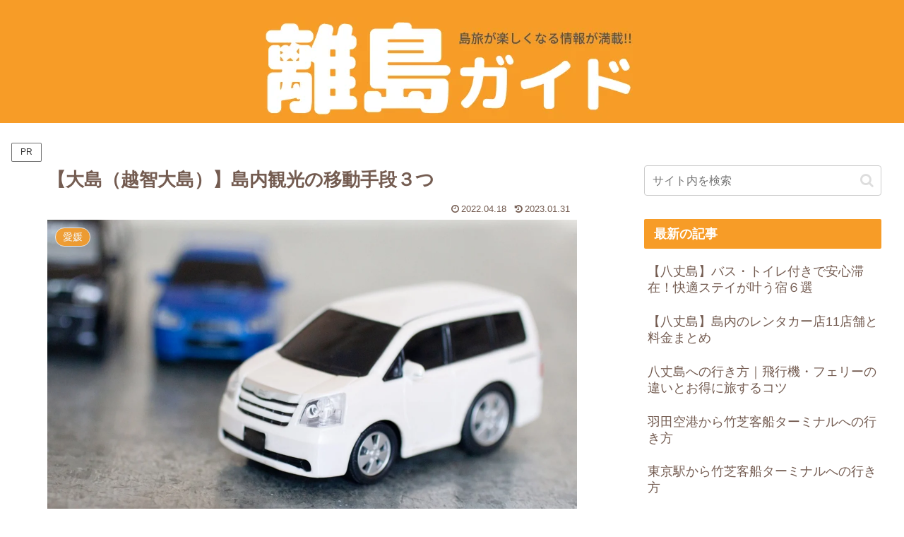

--- FILE ---
content_type: text/html; charset=utf-8
request_url: https://www.google.com/recaptcha/api2/aframe
body_size: 266
content:
<!DOCTYPE HTML><html><head><meta http-equiv="content-type" content="text/html; charset=UTF-8"></head><body><script nonce="lp1IwxMihPThP0Zcz5ifpw">/** Anti-fraud and anti-abuse applications only. See google.com/recaptcha */ try{var clients={'sodar':'https://pagead2.googlesyndication.com/pagead/sodar?'};window.addEventListener("message",function(a){try{if(a.source===window.parent){var b=JSON.parse(a.data);var c=clients[b['id']];if(c){var d=document.createElement('img');d.src=c+b['params']+'&rc='+(localStorage.getItem("rc::a")?sessionStorage.getItem("rc::b"):"");window.document.body.appendChild(d);sessionStorage.setItem("rc::e",parseInt(sessionStorage.getItem("rc::e")||0)+1);localStorage.setItem("rc::h",'1769524642217');}}}catch(b){}});window.parent.postMessage("_grecaptcha_ready", "*");}catch(b){}</script></body></html>

--- FILE ---
content_type: application/javascript; charset=utf-8;
request_url: https://dalc.valuecommerce.com/app3?p=885150403&_s=https%3A%2F%2Frito-guide.com%2Fetioosima-ido%2F&vf=iVBORw0KGgoAAAANSUhEUgAAAAMAAAADCAYAAABWKLW%2FAAAAMElEQVQYV2NkFGP4n5F0lsG8w5SBMX260H%2B%2B79sZpv6xZGDcyNX1P%2BpZGkOggAADAAlWDZXfnwz9AAAAAElFTkSuQmCC
body_size: 3339
content:
vc_linkswitch_callback({"t":"6978cda1","r":"aXjNoQAAY3YSdY7JCooD7AqKBtS6zg","ub":"aXjNoAACZ5cSdY7JCooCsQqKC%2FDwXA%3D%3D","vcid":"6Lv6fnio_NsYEaEYvwVhwOdsM7pPxu5M5r77IQQkRJi0GnjxauxaaQ","vcpub":"0.025462","l":5,"admane.jp":{"a":"2809620","m":"3395140","g":"11a621dbb4","sp":"source%3Dad.valuecommerce.airtrip.jp"},"p":885150403,"yado.knt.co.jp":{"a":"2918660","m":"2017725","g":"dcd33a8b8c"},"jtrip.co.jp":{"a":"2893108","m":"2409616","g":"b21c88dc8c"},"s":3164724,"valuecommerce.com":{"a":"2803077","m":"4","g":"52b9196b86"},"www.airtrip.jp":{"a":"2809620","m":"3395140","g":"11a621dbb4","sp":"source%3Dad.valuecommerce.airtrip.jp"},"dom.jtb.co.jp":{"a":"2549714","m":"2161637","g":"008a7928bb","sp":"utm_source%3Dvcdom%26utm_medium%3Daffiliate"},"biz.travel.yahoo.co.jp":{"a":"2761515","m":"2244419","g":"b0e2ec978c"},"jal.co.jp/tour":{"a":"2425691","m":"2404028","g":"1fcb31428c"},"jal.co.jp/jp/ja/domtour":{"a":"2425691","m":"2404028","g":"1fcb31428c"},"jal.co.jp/jp/ja/tour":{"a":"2425691","m":"2404028","g":"1fcb31428c"},"www.jtb.co.jp/kokunai":{"a":"2549714","m":"2161637","g":"008a7928bb","sp":"utm_source%3Dvcdom%26utm_medium%3Daffiliate"},"www.asoview.com":{"a":"2698489","m":"3147096","g":"4a36b5c38c"},"jalan.net/dp":{"a":"2656064","m":"3119242","g":"b01b62aaab","sp":"vos%3Dafjadpvczzzzx00000001"},"stg.activityjapan.com":{"a":"2913705","m":"3393757","g":"a78635698c"},"brand.asoview.com":{"a":"2698489","m":"3147096","g":"4a36b5c38c"},"www.jtb.co.jp/kokunai_htl":{"a":"2549714","m":"2161637","g":"008a7928bb","sp":"utm_source%3Dvcdom%26utm_medium%3Daffiliate"},"travel.yahoo.co.jp":{"a":"2761515","m":"2244419","g":"b0e2ec978c"},"activityjapan.com":{"a":"2913705","m":"3393757","g":"a78635698c"},"global-root-g3.chain-demos.digicert.com":{"a":"2918660","m":"2017725","g":"dcd33a8b8c"},"tour.jtrip.co.jp":{"a":"2893108","m":"2409616","g":"b21c88dc8c"},"sp.jal.co.jp/tour":{"a":"2425691","m":"2404028","g":"1fcb31428c"},"sp.jal.co.jp/domtour":{"a":"2425691","m":"2404028","g":"1fcb31428c"},"www.jalan.net/activity":{"a":"2720182","m":"3222781","g":"362a93b98c"},"tabelog.com":{"a":"2797472","m":"3366797","g":"f01aa8058c"},"domtoursearch.jal.co.jp":{"a":"2425691","m":"2404028","g":"1fcb31428c"},"valuecommerce.ne.jp":{"a":"2803077","m":"4","g":"52b9196b86"},"www-dev.knt.co.jp":{"a":"2918660","m":"2017725","g":"dcd33a8b8c"},"www.jtb.co.jp/kokunai_hotel":{"a":"2549714","m":"2161637","g":"008a7928bb","sp":"utm_source%3Dvcdom%26utm_medium%3Daffiliate"},"jal.co.jp/domtour":{"a":"2425691","m":"2404028","g":"1fcb31428c"},"jalan.net":{"a":"2513343","m":"2130725","g":"25df07ed8c"},"www.jtb.co.jp":{"a":"2549714","m":"2161637","g":"008a7928bb","sp":"utm_source%3Dvcdom%26utm_medium%3Daffiliate"},"www.jtbonline.jp":{"a":"2549714","m":"2161637","g":"008a7928bb","sp":"utm_source%3Dvcdom%26utm_medium%3Daffiliate"},"meito.knt.co.jp":{"a":"2918660","m":"2017725","g":"dcd33a8b8c"},"skyticket.jp":{"a":"2216077","m":"2333182","g":"757b1c9c9f","sp":"ad%3DVC_sky_dom"},"global-root-g2.chain-demos.digicert.com":{"a":"2918660","m":"2017725","g":"dcd33a8b8c"},"www.jtrip.co.jp":{"a":"2893108","m":"2409616","g":"b21c88dc8c"},"jtb.co.jp":{"a":"2549714","m":"2161637","g":"008a7928bb","sp":"utm_source%3Dvcdom%26utm_medium%3Daffiliate"},"www.knt.co.jp":{"a":"2918660","m":"2017725","g":"dcd33a8b8c"}})